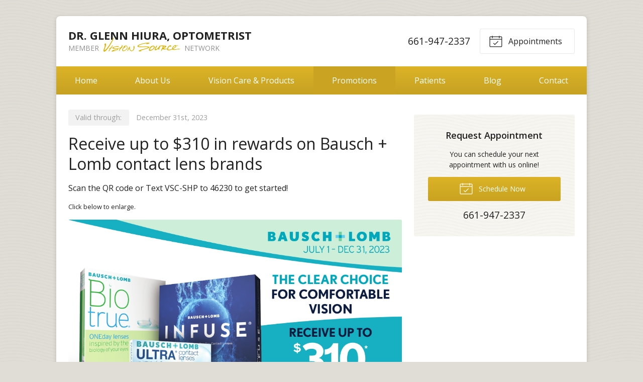

--- FILE ---
content_type: text/plain
request_url: https://www.google-analytics.com/j/collect?v=1&_v=j102&a=1613972093&t=pageview&_s=1&dl=https%3A%2F%2Fvisionsource-hiuraoptometry.com%2Fpromotions%2F37%2F&ul=en-us%40posix&dt=Latest%20Promotions%20at%20Dr.%20Glenn%20Hiura%2C%20Optometrist%20in%20Palmdale%20CA&sr=1280x720&vp=1280x720&_u=IEBAAEABAAAAACAAI~&jid=459021802&gjid=1087031159&cid=1493801022.1768862776&tid=UA-48718712-1&_gid=127412610.1768862776&_r=1&_slc=1&z=176302310
body_size: -455
content:
2,cG-Y29HP0K52J